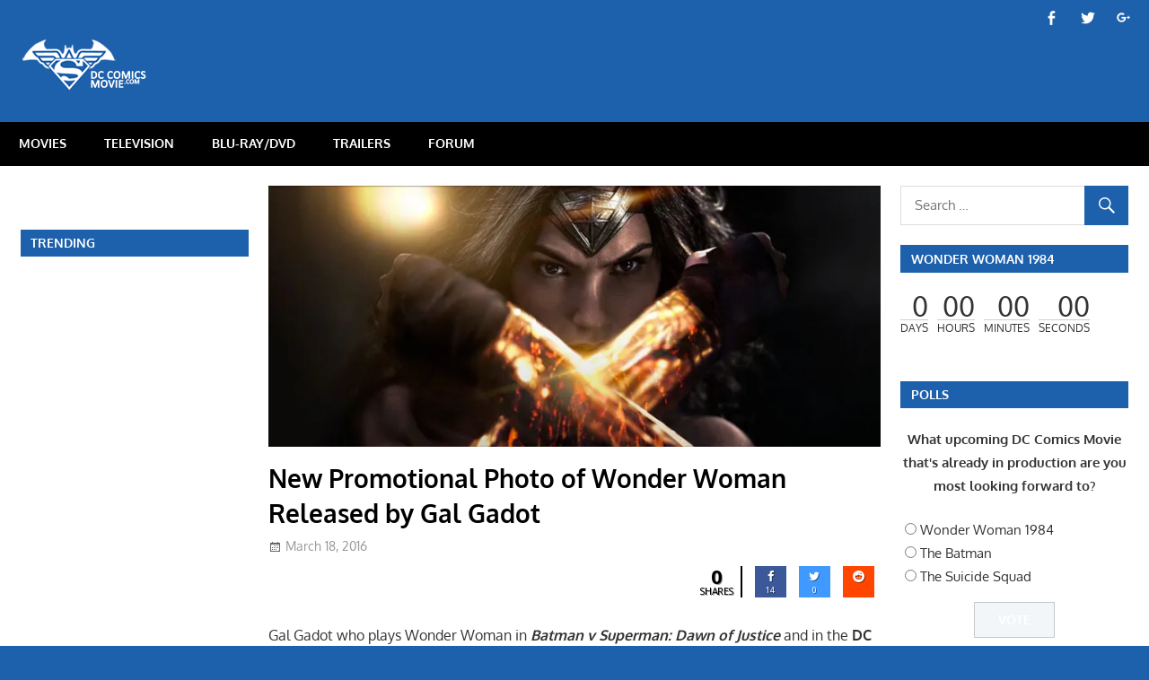

--- FILE ---
content_type: text/html; charset=UTF-8
request_url: http://dccomicsmovie.com/new-promotional-photo-of-wonder-woman-released-by-gal-gadot/
body_size: 15844
content:
<!DOCTYPE html>
<html lang="en-US">

<head>
<meta charset="UTF-8">
<meta name="viewport" content="width=device-width, initial-scale=1">
<link rel="profile" href="http://gmpg.org/xfn/11">
<link rel="pingback" href="http://dccomicsmovie.com/xmlrpc.php">

<title>New Promotional Photo of Wonder Woman Released by Gal Gadot &#8211; DC Comics Movie</title>
<meta name='robots' content='max-image-preview:large' />
<link rel='dns-prefetch' href='//platform-api.sharethis.com' />
<link rel='dns-prefetch' href='//fonts.googleapis.com' />
<link rel='dns-prefetch' href='//s.w.org' />
<link rel='dns-prefetch' href='//v0.wordpress.com' />
<link rel='dns-prefetch' href='//i0.wp.com' />
<link rel='dns-prefetch' href='//i1.wp.com' />
<link rel='dns-prefetch' href='//i2.wp.com' />
<link rel="alternate" type="application/rss+xml" title="DC Comics Movie &raquo; Feed" href="http://dccomicsmovie.com/feed/" />
<link rel="alternate" type="application/rss+xml" title="DC Comics Movie &raquo; Comments Feed" href="http://dccomicsmovie.com/comments/feed/" />
<link rel="alternate" type="application/rss+xml" title="DC Comics Movie &raquo; New Promotional Photo of Wonder Woman Released by Gal Gadot Comments Feed" href="http://dccomicsmovie.com/new-promotional-photo-of-wonder-woman-released-by-gal-gadot/feed/" />
		<script type="text/javascript">
			window._wpemojiSettings = {"baseUrl":"https:\/\/s.w.org\/images\/core\/emoji\/13.0.1\/72x72\/","ext":".png","svgUrl":"https:\/\/s.w.org\/images\/core\/emoji\/13.0.1\/svg\/","svgExt":".svg","source":{"concatemoji":"http:\/\/dccomicsmovie.com\/wp-includes\/js\/wp-emoji-release.min.js?ver=5.7.14"}};
			!function(e,a,t){var n,r,o,i=a.createElement("canvas"),p=i.getContext&&i.getContext("2d");function s(e,t){var a=String.fromCharCode;p.clearRect(0,0,i.width,i.height),p.fillText(a.apply(this,e),0,0);e=i.toDataURL();return p.clearRect(0,0,i.width,i.height),p.fillText(a.apply(this,t),0,0),e===i.toDataURL()}function c(e){var t=a.createElement("script");t.src=e,t.defer=t.type="text/javascript",a.getElementsByTagName("head")[0].appendChild(t)}for(o=Array("flag","emoji"),t.supports={everything:!0,everythingExceptFlag:!0},r=0;r<o.length;r++)t.supports[o[r]]=function(e){if(!p||!p.fillText)return!1;switch(p.textBaseline="top",p.font="600 32px Arial",e){case"flag":return s([127987,65039,8205,9895,65039],[127987,65039,8203,9895,65039])?!1:!s([55356,56826,55356,56819],[55356,56826,8203,55356,56819])&&!s([55356,57332,56128,56423,56128,56418,56128,56421,56128,56430,56128,56423,56128,56447],[55356,57332,8203,56128,56423,8203,56128,56418,8203,56128,56421,8203,56128,56430,8203,56128,56423,8203,56128,56447]);case"emoji":return!s([55357,56424,8205,55356,57212],[55357,56424,8203,55356,57212])}return!1}(o[r]),t.supports.everything=t.supports.everything&&t.supports[o[r]],"flag"!==o[r]&&(t.supports.everythingExceptFlag=t.supports.everythingExceptFlag&&t.supports[o[r]]);t.supports.everythingExceptFlag=t.supports.everythingExceptFlag&&!t.supports.flag,t.DOMReady=!1,t.readyCallback=function(){t.DOMReady=!0},t.supports.everything||(n=function(){t.readyCallback()},a.addEventListener?(a.addEventListener("DOMContentLoaded",n,!1),e.addEventListener("load",n,!1)):(e.attachEvent("onload",n),a.attachEvent("onreadystatechange",function(){"complete"===a.readyState&&t.readyCallback()})),(n=t.source||{}).concatemoji?c(n.concatemoji):n.wpemoji&&n.twemoji&&(c(n.twemoji),c(n.wpemoji)))}(window,document,window._wpemojiSettings);
		</script>
		<style type="text/css">
img.wp-smiley,
img.emoji {
	display: inline !important;
	border: none !important;
	box-shadow: none !important;
	height: 1em !important;
	width: 1em !important;
	margin: 0 .07em !important;
	vertical-align: -0.1em !important;
	background: none !important;
	padding: 0 !important;
}
</style>
	<link rel='stylesheet' id='gambit-custom-fonts-css'  href='http://dccomicsmovie.com/wp-content/themes/gambit/assets/css/custom-fonts.css?ver=20180413' type='text/css' media='all' />
<link rel='stylesheet' id='wp-block-library-css'  href='http://dccomicsmovie.com/wp-includes/css/dist/block-library/style.min.css?ver=5.7.14' type='text/css' media='all' />
<style id='wp-block-library-inline-css' type='text/css'>
.has-text-align-justify{text-align:justify;}
</style>
<link rel='stylesheet' id='themezee-magazine-blocks-css'  href='http://dccomicsmovie.com/wp-content/plugins/themezee-magazine-blocks/assets/css/themezee-magazine-blocks.css?ver=1.1.3' type='text/css' media='all' />
<link rel='stylesheet' id='af-fontawesome-css'  href='http://dccomicsmovie.com/wp-content/plugins/asgaros-forum/libs/fontawesome/css/all.min.css?ver=1.15.11' type='text/css' media='all' />
<link rel='stylesheet' id='af-fontawesome-compat-v4-css'  href='http://dccomicsmovie.com/wp-content/plugins/asgaros-forum/libs/fontawesome/css/v4-shims.min.css?ver=1.15.11' type='text/css' media='all' />
<link rel='stylesheet' id='af-widgets-css'  href='http://dccomicsmovie.com/wp-content/plugins/asgaros-forum/skin/widgets.css?ver=1.15.11' type='text/css' media='all' />
<link rel='stylesheet' id='contact-form-7-css'  href='http://dccomicsmovie.com/wp-content/plugins/contact-form-7/includes/css/styles.css?ver=5.4.1' type='text/css' media='all' />
<link rel='stylesheet' id='cresta-social-crestafont-css'  href='http://dccomicsmovie.com/wp-content/plugins/cresta-social-share-counter-pro/css/csscfont.min.css?ver=2.8.9' type='text/css' media='all' />
<link rel='stylesheet' id='cresta-social-wp-style-css'  href='http://dccomicsmovie.com/wp-content/plugins/cresta-social-share-counter-pro/css/cresta-wp-css.min.css?ver=2.8.9' type='text/css' media='all' />
<link rel='stylesheet' id='cresta-social-googlefonts-css'  href='//fonts.googleapis.com/css?family=Noto+Sans:400,700&#038;display=swap' type='text/css' media='all' />
<link rel='stylesheet' id='cresta-social-hover-css'  href='http://dccomicsmovie.com/wp-content/plugins/cresta-social-share-counter-pro/css/cresta-hover.min.css?ver=2.8.9' type='text/css' media='all' />
<link rel='stylesheet' id='searchandfilter-css'  href='http://dccomicsmovie.com/wp-content/plugins/search-filter/style.css?ver=1' type='text/css' media='all' />
<link rel='stylesheet' id='wp-polls-css'  href='http://dccomicsmovie.com/wp-content/plugins/wp-polls/polls-css.css?ver=2.75.6' type='text/css' media='all' />
<style id='wp-polls-inline-css' type='text/css'>
.wp-polls .pollbar {
	margin: 1px;
	font-size: 8px;
	line-height: 10px;
	height: 10px;
	background: #2465ac;
	border: 1px solid #333;
}

</style>
<link rel='stylesheet' id='wp-post-navigation-style-css'  href='http://dccomicsmovie.com/wp-content/plugins/wp-post-navigation/style.css?ver=5.7.14' type='text/css' media='all' />
<link rel='stylesheet' id='wpos-slick-style-css'  href='http://dccomicsmovie.com/wp-content/plugins/wp-trending-post-slider-and-widget/assets/css/slick.css?ver=1.5' type='text/css' media='all' />
<link rel='stylesheet' id='wtpsw-public-style-css'  href='http://dccomicsmovie.com/wp-content/plugins/wp-trending-post-slider-and-widget/assets/css/wtpsw-public.css?ver=1.5' type='text/css' media='all' />
<link rel='stylesheet' id='gambit-stylesheet-css'  href='http://dccomicsmovie.com/wp-content/themes/gambit/style.css?ver=1.6.4' type='text/css' media='all' />
<style id='gambit-stylesheet-inline-css' type='text/css'>
.site-title, .site-description, .type-post .entry-footer .entry-tags, .type-post .entry-footer .post-navigation { position: absolute; clip: rect(1px, 1px, 1px, 1px); width: 1px; height: 1px; overflow: hidden; }
</style>
<link rel='stylesheet' id='genericons-css'  href='http://dccomicsmovie.com/wp-content/plugins/jetpack/_inc/genericons/genericons/genericons.css?ver=3.1' type='text/css' media='all' />
<link rel='stylesheet' id='themezee-related-posts-css'  href='http://dccomicsmovie.com/wp-content/themes/gambit/assets/css/themezee-related-posts.css?ver=20160421' type='text/css' media='all' />
<link rel='stylesheet' id='gambit-slider-css'  href='http://dccomicsmovie.com/wp-content/themes/gambit/assets/css/flexslider.css?ver=20190910' type='text/css' media='all' />
<link rel='stylesheet' id='cwstyle-css'  href='http://dccomicsmovie.com/wp-content/plugins/cwidget-countdown/inc/cstyled.css?ver=5.7.14' type='text/css' media='all' />
<link rel='stylesheet' id='SC_styles-css'  href='http://dccomicsmovie.com/wp-content/plugins/social-media-followers-counter/css/style.css?ver=4.1.1' type='text/css' media='all' />
<link rel='stylesheet' id='gambit-pro-css'  href='http://dccomicsmovie.com/wp-content/plugins/gambit-pro/assets/css/gambit-pro.css?ver=1.5.1' type='text/css' media='all' />
<style id='gambit-pro-inline-css' type='text/css'>
/* Primary Navigation Color Setting */.header-bar-wrap,.top-navigation-menu ul {background: #1d60ab;}/* Primary Navigation Color Setting */.main-navigation-menu a:hover,.main-navigation-menu a:active,.main-navigation-menu li.current-menu-item > a {background: #1d60ab;}/* Secondary Navigation Color Setting */.primary-navigation-wrap,.main-navigation-toggle,.main-navigation-menu ul {background: #000000;}/* Content Primary Color Setting */a,a:link,a:visited,.site-title,.site-title a:link,.site-title a:visited,.has-primary-color {color: #1d60ab;}a:hover,a:focus,a:active,.site-title a:hover,.site-title a:active {    color: #252525;}button,input[type="button"],input[type="reset"],input[type="submit"],.more-link,.entry-tags .meta-tags a,.widget_tag_cloud .tagcloud a,.pagination .current,.infinite-scroll #infinite-handle span,.tzwb-social-icons .social-icons-menu li a,.post-slider-controls .zeeflex-direction-nav a,.scroll-to-top-button,.scroll-to-top-button:focus,.scroll-to-top-button:active {    color: #fff;background: #1d60ab;}button:hover,input[type="button"]:hover,input[type="reset"]:hover,input[type="submit"]:hover,button:focus,input[type="button"]:focus,input[type="reset"]:focus,input[type="submit"]:focus,button:active,input[type="button"]:active,input[type="reset"]:active,input[type="submit"]:active,.more-link:hover,.more-link:focus,.more-link:active,.entry-tags .meta-tags a:hover,.entry-tags .meta-tags a:focus,.entry-tags .meta-tags a:active,.widget_tag_cloud .tagcloud a:hover,.widget_tag_cloud .tagcloud a:focus,.widget_tag_cloud .tagcloud a:active,.infinite-scroll #infinite-handle span:hover,.infinite-scroll #infinite-handle span:active,.tzwb-social-icons .social-icons-menu li a:hover,.tzwb-social-icons .social-icons-menu li a:focus,.tzwb-social-icons .social-icons-menu li a:active {    background: #252525;}.has-primary-background-color {background-color: #1d60ab;}/* Content Secondary Color Setting */a:hover,a:focus,a:active,.site-title a:hover,.site-title a:active,.page-title,.entry-title,.entry-title a:link,.entry-title a:visited {color: #000000;}.entry-title a:hover,.entry-title a:active {    color: #1585b5;}button:hover,input[type="button"]:hover,input[type="reset"]:hover,input[type="submit"]:hover,button:focus,input[type="button"]:focus,input[type="reset"]:focus,input[type="submit"]:focus,button:active,input[type="button"]:active,input[type="reset"]:active,input[type="submit"]:active,.more-link:hover,.more-link:focus,.more-link:active,.entry-tags .meta-tags a:hover,.entry-tags .meta-tags a:focus,.entry-tags .meta-tags a:active,.widget_tag_cloud .tagcloud a:hover,.widget_tag_cloud .tagcloud a:focus,.widget_tag_cloud .tagcloud a:active,.pagination a:link,.pagination a:visited,.infinite-scroll #infinite-handle span:hover,.infinite-scroll #infinite-handle span:active,.tzwb-tabbed-content .tzwb-tabnavi li a,.tzwb-tabbed-content .tzwb-tabnavi li a:link,.tzwb-tabbed-content .tzwb-tabnavi li a:visited,.tzwb-social-icons .social-icons-menu li a:hover,.tzwb-social-icons .social-icons-menu li a:focus,.tzwb-social-icons .social-icons-menu li a:active,.post-slider-controls .zeeflex-direction-nav a:hover,.post-slider-controls .zeeflex-direction-nav a:active,.scroll-to-top-button:hover {background: #000000;}.pagination a:hover,.pagination a:active,.tzwb-tabbed-content .tzwb-tabnavi li a:hover,.tzwb-tabbed-content .tzwb-tabnavi li a:active,.tzwb-tabbed-content .tzwb-tabnavi li a.current-tab {    background: #1585b5;}/* Content Primary Hover Color Setting */.entry-title a:hover,.entry-title a:active {color: #1d60ab;}.pagination a:hover,.pagination a:active,.tzwb-tabbed-content .tzwb-tabnavi li a:hover,.tzwb-tabbed-content .tzwb-tabnavi li a:active,.tzwb-tabbed-content .tzwb-tabnavi li a.current-tab {background: #1d60ab;}/* Widget Title Color Setting */.widget-header,.page-header {background: #1d60ab;}/* Footer Color Setting */.site-footer-wrap,.footer-navigation-wrap,.footer-widgets-background {background: #000000;}@media only screen and (min-width: 60em) {    .header-main {padding-top: 0em;padding-bottom: 0em;    }}
</style>
<link rel='stylesheet' id='wp_review-style-css'  href='http://dccomicsmovie.com/wp-content/plugins/wp-review/public/css/wp-review.css?ver=5.3.5' type='text/css' media='all' />
<link rel='stylesheet' id='jetpack_css-css'  href='http://dccomicsmovie.com/wp-content/plugins/jetpack/css/jetpack.css?ver=9.7.1' type='text/css' media='all' />
<script type='text/javascript' src='http://dccomicsmovie.com/wp-includes/js/jquery/jquery.min.js?ver=3.5.1' id='jquery-core-js'></script>
<script type='text/javascript' src='http://dccomicsmovie.com/wp-includes/js/jquery/jquery-migrate.min.js?ver=3.3.2' id='jquery-migrate-js'></script>
<script type='text/javascript' id='jetpack_related-posts-js-extra'>
/* <![CDATA[ */
var related_posts_js_options = {"post_heading":"h4"};
/* ]]> */
</script>
<script type='text/javascript' src='http://dccomicsmovie.com/wp-content/plugins/jetpack/_inc/build/related-posts/related-posts.min.js?ver=20210219' id='jetpack_related-posts-js'></script>
<script type='text/javascript' src='http://dccomicsmovie.com/wp-content/plugins/sticky-menu-or-anything-on-scroll/assets/js/jq-sticky-anything.js?ver=2.1.1' id='stickyAnythingLib-js'></script>
<!--[if lt IE 9]>
<script type='text/javascript' src='http://dccomicsmovie.com/wp-content/themes/gambit/assets/js/html5shiv.min.js?ver=3.7.3' id='html5shiv-js'></script>
<![endif]-->
<script type='text/javascript' id='gambit-jquery-navigation-js-extra'>
/* <![CDATA[ */
var gambit_menu_title = "Menu";
/* ]]> */
</script>
<script type='text/javascript' src='http://dccomicsmovie.com/wp-content/themes/gambit/assets/js/navigation.js?ver=20160719' id='gambit-jquery-navigation-js'></script>
<script type='text/javascript' src='http://dccomicsmovie.com/wp-content/themes/gambit/assets/js/jquery.flexslider-min.js?ver=2.6.0' id='jquery-flexslider-js'></script>
<script type='text/javascript' id='gambit-slider-js-extra'>
/* <![CDATA[ */
var gambit_slider_params = {"animation":"fade","speed":"7000"};
/* ]]> */
</script>
<script type='text/javascript' src='http://dccomicsmovie.com/wp-content/themes/gambit/assets/js/slider.js?ver=20190910' id='gambit-slider-js'></script>
<script type='text/javascript' src='http://dccomicsmovie.com/wp-content/plugins/cwidget-countdown/inc/countdown.js?ver=5.7.14' id='cwidgetcountdownjs-js'></script>
<script type='text/javascript' src='//platform-api.sharethis.com/js/sharethis.js#product=ga&#038;property=5ef6aa9c2e23bf0012362e12' id='googleanalytics-platform-sharethis-js'></script>
<link rel="https://api.w.org/" href="http://dccomicsmovie.com/wp-json/" /><link rel="alternate" type="application/json" href="http://dccomicsmovie.com/wp-json/wp/v2/posts/19216" /><link rel="EditURI" type="application/rsd+xml" title="RSD" href="http://dccomicsmovie.com/xmlrpc.php?rsd" />
<link rel="wlwmanifest" type="application/wlwmanifest+xml" href="http://dccomicsmovie.com/wp-includes/wlwmanifest.xml" /> 
<meta name="generator" content="WordPress 5.7.14" />
<link rel="canonical" href="http://dccomicsmovie.com/new-promotional-photo-of-wonder-woman-released-by-gal-gadot/" />
<link rel='shortlink' href='http://dccomicsmovie.com/?p=19216' />
<link rel="alternate" type="application/json+oembed" href="http://dccomicsmovie.com/wp-json/oembed/1.0/embed?url=http%3A%2F%2Fdccomicsmovie.com%2Fnew-promotional-photo-of-wonder-woman-released-by-gal-gadot%2F" />
<link rel="alternate" type="text/xml+oembed" href="http://dccomicsmovie.com/wp-json/oembed/1.0/embed?url=http%3A%2F%2Fdccomicsmovie.com%2Fnew-promotional-photo-of-wonder-woman-released-by-gal-gadot%2F&#038;format=xml" />
<style id='cresta-social-share-counter-pro-inline-css'>.cresta-share-icon .sbutton, .cresta-share-icon .sbutton-total {text-shadow: 1px 1px 0px rgba(0, 0, 0, .4);}.cresta-share-icon .sbutton, .cresta-share-icon .sbutton-total {font-family: 'Noto Sans', sans-serif;}#crestashareiconincontent {float: right;}
		.cresta-share-icon .cresta-the-count-content, #crestashareiconincontent .sbutton a[data-name]:hover:before {color:#ffffff!important;} 
		.cresta-share-icon .cresta-the-total-count, .cresta-share-icon .cresta-the-total-text {color:#000000!important;} 
		#crestashareiconincontent .sbutton-total {border-right: 2px solid #000000!important;} 
		</style><script async src="//pagead2.googlesyndication.com/pagead/js/adsbygoogle.js"></script>
<script>
     (adsbygoogle = window.adsbygoogle || []).push({
          google_ad_client: "ca-pub-3019038057627193",
          enable_page_level_ads: true
     });
</script>
<!-- StarBox - the Author Box for Humans 3.4.2, visit: http://wordpress.org/plugins/starbox/ -->
<meta property="article:author" content="https://www.facebook.com/dccomicsmovie" />
<!-- /StarBox - the Author Box for Humans -->

<link rel='stylesheet' id='ABHfrontend.min.css-css'  href='http://dccomicsmovie.com/wp-content/plugins/starbox//themes/business/css/frontend.min.css?ver=3.4.2' type='text/css' media='all' />
<script type='text/javascript' src='http://dccomicsmovie.com/wp-content/plugins/starbox//themes/business/js/frontend.min.js?ver=3.4.2' id='ABHfrontend.min.js-js'></script>
<link rel='stylesheet' id='ABHhidedefault.min.css-css'  href='http://dccomicsmovie.com/wp-content/plugins/starbox//themes/admin/css/hidedefault.min.css?ver=3.4.2' type='text/css' media='all' />
<style type="text/css">
					.wp-post-navigation a{
					text-decoration: none;
font:bold 16px sans-serif, arial;
color: #666;
					}
				 </style><style type='text/css'>img#wpstats{display:none}</style>
		<link rel='stylesheet' id='daves-wordpress-live-search-css'  href='http://dccomicsmovie.com/wp-content/plugins/daves-wordpress-live-search/css/daves-wordpress-live-search_custom.css?ver=5.7.14' type='text/css' media='all' />
<style type="text/css">            ul.dwls_search_results {
              width: 300px;
            }
            ul.dwls_search_results li {
              color: ;
              background-color: #ffffff;
            }
            .search_footer {
              background-color: #eeeeee;
            }
            .search_footer a,
            .search_footer a:visited {
              color: #1e73be;
            }
            ul.dwls_search_results li a, ul.dwls_search_results li a:visited {
              color: ;
            }
            ul.dwls_search_results li:hover
            {
              background-color: #eeeeee;
            }
            ul.dwls_search_results li {
              border-bottom: 1px solid #ffffff;
            }</style><script>
(function() {
	(function (i, s, o, g, r, a, m) {
		i['GoogleAnalyticsObject'] = r;
		i[r] = i[r] || function () {
				(i[r].q = i[r].q || []).push(arguments)
			}, i[r].l = 1 * new Date();
		a = s.createElement(o),
			m = s.getElementsByTagName(o)[0];
		a.async = 1;
		a.src = g;
		m.parentNode.insertBefore(a, m)
	})(window, document, 'script', 'https://google-analytics.com/analytics.js', 'ga');

	ga('create', 'UA-56969574-1', 'auto');
			ga('send', 'pageview');
	})();
</script>
<style type="text/css" id="custom-background-css">
body.custom-background { background-color: #1d60ab; }
</style>
				<style type="text/css">
				/* If html does not have either class, do not show lazy loaded images. */
				html:not( .jetpack-lazy-images-js-enabled ):not( .js ) .jetpack-lazy-image {
					display: none;
				}
			</style>
			<script>
				document.documentElement.classList.add(
					'jetpack-lazy-images-js-enabled'
				);
			</script>
		<link rel="icon" href="https://i0.wp.com/dccomicsmovie.com/wp-content/uploads/2014/11/dccomicsmovielogofav.png?fit=32%2C32" sizes="32x32" />
<link rel="icon" href="https://i0.wp.com/dccomicsmovie.com/wp-content/uploads/2014/11/dccomicsmovielogofav.png?fit=192%2C192" sizes="192x192" />
<link rel="apple-touch-icon" href="https://i0.wp.com/dccomicsmovie.com/wp-content/uploads/2014/11/dccomicsmovielogofav.png?fit=180%2C180" />
<meta name="msapplication-TileImage" content="https://i0.wp.com/dccomicsmovie.com/wp-content/uploads/2014/11/dccomicsmovielogofav.png?fit=260%2C260" />
<!-- ## NXS/OG ## --><!-- ## NXSOGTAGS ## --><!-- ## NXS/OG ## -->
</head>

<body class="post-template-default single single-post postid-19216 single-format-standard custom-background wp-custom-logo wp-embed-responsive wide-layout content-center author-hidden categories-hidden">

	<div id="page" class="hfeed site">

		<a class="skip-link screen-reader-text" href="#content">Skip to content</a>

		<div id="header-top" class="header-bar-wrap"><div id="header-bar" class="header-bar container clearfix"><div id="header-social-icons" class="header-social-icons social-icons-navigation clearfix"><ul id="menu-social-media" class="social-icons-menu"><li id="menu-item-6090" class="menu-item menu-item-type-custom menu-item-object-custom menu-item-6090"><a href="https://www.facebook.com/dccomicsmovie"><span class="screen-reader-text">Menu Item</span></a></li>
<li id="menu-item-9460" class="menu-item menu-item-type-custom menu-item-object-custom menu-item-9460"><a href="https://twitter.com/DCComicsMovie"><span class="screen-reader-text">Menu Item</span></a></li>
<li id="menu-item-9467" class="menu-item menu-item-type-custom menu-item-object-custom menu-item-9467"><a href="https://plus.google.com/+Dccomicsmovie/"><span class="screen-reader-text">Menu Item</span></a></li>
</ul></div></div></div>
		<header id="masthead" class="site-header clearfix" role="banner">

			<div class="header-main container clearfix">

				<div id="logo" class="site-branding clearfix">

					<a href="http://dccomicsmovie.com/" class="custom-logo-link" rel="home"><img width="150" height="58" src="https://i2.wp.com/dccomicsmovie.com/wp-content/uploads/2016/05/dccomicsmovielogo_new_home.png?fit=150%2C58" class="custom-logo jetpack-lazy-image" alt="DC Comics Movie" data-attachment-id="20616" data-permalink="http://dccomicsmovie.com/dccomicsmovielogo_new_home/" data-orig-file="https://i2.wp.com/dccomicsmovie.com/wp-content/uploads/2016/05/dccomicsmovielogo_new_home.png?fit=150%2C58" data-orig-size="150,58" data-comments-opened="1" data-image-meta="{&quot;aperture&quot;:&quot;0&quot;,&quot;credit&quot;:&quot;&quot;,&quot;camera&quot;:&quot;&quot;,&quot;caption&quot;:&quot;&quot;,&quot;created_timestamp&quot;:&quot;0&quot;,&quot;copyright&quot;:&quot;&quot;,&quot;focal_length&quot;:&quot;0&quot;,&quot;iso&quot;:&quot;0&quot;,&quot;shutter_speed&quot;:&quot;0&quot;,&quot;title&quot;:&quot;&quot;,&quot;orientation&quot;:&quot;0&quot;}" data-image-title="dccomicsmovielogo_new_home" data-image-description="" data-medium-file="https://i2.wp.com/dccomicsmovie.com/wp-content/uploads/2016/05/dccomicsmovielogo_new_home.png?fit=150%2C58" data-large-file="https://i2.wp.com/dccomicsmovie.com/wp-content/uploads/2016/05/dccomicsmovielogo_new_home.png?fit=150%2C58" data-lazy-src="https://i2.wp.com/dccomicsmovie.com/wp-content/uploads/2016/05/dccomicsmovielogo_new_home.png?fit=150%2C58&amp;is-pending-load=1" srcset="[data-uri]" /></a>					
			<p class="site-title"><a href="http://dccomicsmovie.com/" rel="home">DC Comics Movie</a></p>

							
				</div><!-- .site-branding -->

				<div class="header-widgets clearfix">

					<center><script async src="https://pagead2.googlesyndication.com/pagead/js/adsbygoogle.js"></script>
<!-- DC Comics Movie 728 x 90 -->
<ins class="adsbygoogle"
     style="display:inline-block;width:728px;height:90px"
     data-ad-client="ca-pub-3019038057627193"
     data-ad-slot="0292562965"></ins>
<script>
     (adsbygoogle = window.adsbygoogle || []).push({});
</script></center>

				</div><!-- .header-widgets -->


			</div><!-- .header-main -->

		</header><!-- #masthead -->

		<div id="main-navigation-wrap" class="primary-navigation-wrap">

			<nav id="main-navigation" class="primary-navigation container navigation clearfix" role="navigation">
				<ul id="menu-menu-1" class="main-navigation-menu"><li id="menu-item-21" class="menu-item menu-item-type-taxonomy menu-item-object-category current-post-ancestor current-menu-parent current-post-parent menu-item-21"><a href="http://dccomicsmovie.com/category/movies/">MOVIES</a></li>
<li id="menu-item-26" class="menu-item menu-item-type-taxonomy menu-item-object-category menu-item-26"><a href="http://dccomicsmovie.com/category/television/">TELEVISION</a></li>
<li id="menu-item-12" class="menu-item menu-item-type-taxonomy menu-item-object-category menu-item-12"><a href="http://dccomicsmovie.com/category/blu-raydvd/">BLU-RAY/DVD</a></li>
<li id="menu-item-222" class="menu-item menu-item-type-taxonomy menu-item-object-category menu-item-222"><a href="http://dccomicsmovie.com/category/trailers/">TRAILERS</a></li>
<li id="menu-item-32544" class="menu-item menu-item-type-custom menu-item-object-custom menu-item-32544"><a href="http://dccomicsmovie.com/forum">Forum</a></li>
</ul>			</nav><!-- #main-navigation -->

		</div>

		<div id="content-wrap" class="site-content-wrap clearfix">

			
			         

			<div id="content" class="site-content container clearfix">
            

	<section id="primary" class="content-area">
		<main id="main" class="site-main" role="main">
				
		
<article id="post-19216" class="post-19216 post type-post status-publish format-standard has-post-thumbnail hentry category-batman-v-superman-dawn-of-justice category-movies category-news category-wonder-woman tag-batman-v-superman tag-batman-v-superman-dawn-of-justice tag-batman-vs-superman tag-gal-gadot tag-news-2 tag-wonder-woman-2">

	<img width="750" height="320" src="https://i1.wp.com/dccomicsmovie.com/wp-content/uploads/2016/03/Wonder_Woman-1.jpg?resize=750%2C320" class="attachment-post-thumbnail size-post-thumbnail wp-post-image jetpack-lazy-image" alt="" loading="lazy" data-attachment-id="19217" data-permalink="http://dccomicsmovie.com/new-promotional-photo-of-wonder-woman-released-by-gal-gadot/wonder_woman-9/" data-orig-file="https://i1.wp.com/dccomicsmovie.com/wp-content/uploads/2016/03/Wonder_Woman-1.jpg?fit=880%2C320" data-orig-size="880,320" data-comments-opened="1" data-image-meta="{&quot;aperture&quot;:&quot;0&quot;,&quot;credit&quot;:&quot;&quot;,&quot;camera&quot;:&quot;&quot;,&quot;caption&quot;:&quot;&quot;,&quot;created_timestamp&quot;:&quot;0&quot;,&quot;copyright&quot;:&quot;&quot;,&quot;focal_length&quot;:&quot;0&quot;,&quot;iso&quot;:&quot;0&quot;,&quot;shutter_speed&quot;:&quot;0&quot;,&quot;title&quot;:&quot;&quot;,&quot;orientation&quot;:&quot;1&quot;}" data-image-title="Wonder_Woman" data-image-description="" data-medium-file="https://i1.wp.com/dccomicsmovie.com/wp-content/uploads/2016/03/Wonder_Woman-1.jpg?fit=300%2C109" data-large-file="https://i1.wp.com/dccomicsmovie.com/wp-content/uploads/2016/03/Wonder_Woman-1.jpg?fit=750%2C273" data-lazy-srcset="https://i1.wp.com/dccomicsmovie.com/wp-content/uploads/2016/03/Wonder_Woman-1.jpg?zoom=2&amp;resize=750%2C320 1500w, https://i1.wp.com/dccomicsmovie.com/wp-content/uploads/2016/03/Wonder_Woman-1.jpg?zoom=3&amp;resize=750%2C320 2250w" data-lazy-sizes="(max-width: 750px) 100vw, 750px" data-lazy-src="https://i1.wp.com/dccomicsmovie.com/wp-content/uploads/2016/03/Wonder_Woman-1.jpg?resize=750%2C320&amp;is-pending-load=1" srcset="[data-uri]" />
	<header class="entry-header">

		<h1 class="entry-title">New Promotional Photo of Wonder Woman Released by Gal Gadot</h1>
		<div class="entry-meta"><span class="meta-date"><a href="http://dccomicsmovie.com/new-promotional-photo-of-wonder-woman-released-by-gal-gadot/" title="5:42 PM" rel="bookmark"><time class="entry-date published updated" datetime="2016-03-18T17:42:19-04:00">March 18, 2016</time></a></span><span class="meta-author"> <span class="author vcard"><a class="url fn n" href="http://dccomicsmovie.com/author/Arelis/" title="View all posts by Arelis" rel="author">Arelis</a></span></span><span class="meta-category"> <a href="http://dccomicsmovie.com/category/batman-v-superman-dawn-of-justice/" rel="category tag">Batman v Superman: Dawn of Justice</a>, <a href="http://dccomicsmovie.com/category/movies/" rel="category tag">Movies</a>, <a href="http://dccomicsmovie.com/category/news/" rel="category tag">News</a>, <a href="http://dccomicsmovie.com/category/wonder-woman/" rel="category tag">Wonder Woman</a></span></div>
	</header><!-- .entry-header -->

	<div class="entry-content clearfix">

		<!--www.crestaproject.com Cresta Social Share Counter Content Start--><div id="crestashareiconincontent" class="cresta-share-icon sameColors mini seventeenth_style"><div class="sbutton-total" id="total-shares-content"><span class="cresta-the-total-count" id="total-count-content"><i class="cs c-icon-cresta-spinner animate-spin"></i></span><span class="cresta-the-total-text">Shares</span></div><div class="sbutton  facebook-cresta-share cresta-grow" id="facebook-cresta-c"><a rel="nofollow" href="https://www.facebook.com/sharer.php?u=http%3A%2F%2Fdccomicsmovie.com%2Fnew-promotional-photo-of-wonder-woman-released-by-gal-gadot%2F&amp;t=New+Promotional+Photo+of+Wonder+Woman+Released+by+Gal+Gadot" data-name="Share to Facebook" onclick="window.open(this.href,'targetWindow','toolbars=0,location=0,status=0,menubar=0,scrollbars=1,resizable=1,width=640,height=320,left=200,top=200');return false;"><i class="cs c-icon-cresta-facebook"></i></a></div><div class="sbutton  twitter-cresta-share noCount withCountTwo noCountThree cresta-grow" id="twitter-cresta-c"><a rel="nofollow" href="https://twitter.com/intent/tweet?text=New+Promotional+Photo+of+Wonder+Woman+Released+by+Gal+Gadot&amp;url=http%3A%2F%2Fdccomicsmovie.com%2Fnew-promotional-photo-of-wonder-woman-released-by-gal-gadot%2F&amp;via=dccomicsmovie" data-name="Share to Twitter" onclick="window.open(this.href,'targetWindow','toolbars=0,location=0,status=0,menubar=0,scrollbars=1,resizable=1,width=640,height=320,left=200,top=200');return false;"><i class="cs c-icon-cresta-twitter"></i></a></div><div class="sbutton  reddit-cresta-share cresta-grow" id="reddit-cresta-c"><a rel="nofollow" href="https://www.reddit.com/submit?url=http%3A%2F%2Fdccomicsmovie.com%2Fnew-promotional-photo-of-wonder-woman-released-by-gal-gadot%2F&amp;title=New+Promotional+Photo+of+Wonder+Woman+Released+by+Gal+Gadot" data-name="Share to Reddit" onclick="window.open(this.href,'targetWindow','toolbars=0,location=0,status=0,menubar=0,scrollbars=1,resizable=1,width=640,height=320,left=200,top=200');return false;"><i class="cs c-icon-cresta-reddit"></i></a></div><div style="clear: both;"></div></div><div style="clear: both;"></div><!--www.crestaproject.com Cresta Social Share Counter Content End--><p>Gal Gadot who plays Wonder Woman in <em><strong>Batman v Superman: Dawn of Justice</strong></em> and in the <strong>DC Extended Universe</strong>, shared a new promotional photo of her character in the film through her Twitter account, with the following statement: <em>&#8220;It’s almost here!! One more week!! Can’t wait to finally share this with you all!!&#8221;</em><span id="more-19216"></span></p>
<blockquote class="twitter-tweet" data-lang="en">
<p dir="ltr" lang="en">It’s almost here!! One more week!! Can’t wait to finally share this with you all!! <a href="https://twitter.com/hashtag/WonderWoman?src=hash">#WonderWoman</a> <a href="https://twitter.com/hashtag/WhoWillWin?src=hash">#WhoWillWin</a> <a href="https://twitter.com/hashtag/BVS?src=hash">#BVS</a> <a href="https://t.co/NsJMqconUe">pic.twitter.com/NsJMqconUe</a></p>
<p>— Gal Gadot (@GalGadot) <a href="https://twitter.com/GalGadot/status/710877601963716609">March 18, 2016</a></p></blockquote>
<p><script src="//platform.twitter.com/widgets.js" async="" charset="utf-8"></script></p>

                         <div class="abh_box abh_box_down abh_box_business"><ul class="abh_tabs"> <li class="abh_about abh_active"><a href="#abh_about">Author</a></li> <li class="abh_posts"><a href="#abh_posts">Recent Posts</a></li></ul><div class="abh_tab_content"><section class="vcard author abh_about_tab abh_tab" itemscope itemprop="author" itemtype="http://schema.org/Person" style="display:block"><div class="abh_image" itemscope itemtype="http://schema.org/ImageObject"><a href = "http://www.dccomicsmovie.com" class="url" target = "_blank" title = "Arelis" rel="nofollow" > <img src="https://i2.wp.com/dccomicsmovie.com/wp-content/uploads/gravatar/icon.jpg?w=250" class="photo jetpack-lazy-image" alt="Arelis" data-recalc-dims="1" data-lazy-src="https://i2.wp.com/dccomicsmovie.com/wp-content/uploads/gravatar/icon.jpg?w=250&amp;is-pending-load=1" srcset="[data-uri]"><noscript><img src="https://i2.wp.com/dccomicsmovie.com/wp-content/uploads/gravatar/icon.jpg?w=250" class="photo" alt="Arelis" data-recalc-dims="1" /></noscript></a > </div><div class="abh_social"> <div style="clear: both; font-size:12px; font-weight:normal; width: 85px; margin: 0 0 2px auto; line-height: 20px;">Follow</div><a itemprop="sameAs" href="https://www.facebook.com/dccomicsmovie" title="Facebook" class="abh_facebook" target="_blank" rel="nofollow"></a><a itemprop="sameAs" href="https://twitter.com/DCComicsMovie" title="Twitter" class="abh_twitter" target="_blank" rel="nofollow"></a></div><div class="abh_text"><div class="abh_name fn name" itemprop="name" ><a href="http://www.dccomicsmovie.com" class="url" target="_blank" rel="nofollow">Arelis</a></div><div class="abh_job" style="font-size:16px !important;"><span class="title" style="font-size:16px !important;">Founder </span> at <span class="org" style="font-size:16px !important;"><a href="http://www.dccomicsmovie.com" target="_blank">DCComicsMovie.com</a></span></div><div class="description note abh_description" itemprop="description" style="font-size:16px !important;"></div></div> </section><section class="abh_posts_tab abh_tab" ><div class="abh_image"><a href="http://www.dccomicsmovie.com" class="url" target="_blank" title="Arelis" rel="nofollow"><img src="https://i2.wp.com/dccomicsmovie.com/wp-content/uploads/gravatar/icon.jpg?w=250" class="photo jetpack-lazy-image" alt="Arelis" data-recalc-dims="1" data-lazy-src="https://i2.wp.com/dccomicsmovie.com/wp-content/uploads/gravatar/icon.jpg?w=250&amp;is-pending-load=1" srcset="[data-uri]"><noscript><img src="https://i2.wp.com/dccomicsmovie.com/wp-content/uploads/gravatar/icon.jpg?w=250" class="photo" alt="Arelis" data-recalc-dims="1" /></noscript></a></div><div class="abh_social"> <div style="clear: both; font-size:12px; font-weight:normal; width: 85px; margin: 0 0 2px auto; line-height: 20px;">Follow</div><ahref="https://www.facebook.com/dccomicsmovie" title="Facebook" class="abh_facebook" target="_blank" rel="nofollow"></a><ahref="https://twitter.com/DCComicsMovie" title="Twitter" class="abh_twitter" target="_blank" rel="nofollow"></a></div><div class="abh_text"><div class="abh_name" >Latest posts by Arelis <span class="abh_allposts">(<a href="http://dccomicsmovie.com/author/Arelis/">see all</a>)</span></div><div class="abh_description note" ><ul>				<li style="font-size:16px !important;" >					<a href="http://dccomicsmovie.com/first-sneak-peek-to-zack-snyders-justice-league-released/">First Sneak Peek To Zack Snyder’s Justice League Released</a><span> - June 22, 2020</span>				</li>				<li style="font-size:16px !important;" >					<a href="http://dccomicsmovie.com/warner-bros-to-host-the-first-dc-fandome-on-august-22nd/">Warner Bros. To Host The First DC FanDome on August 22nd</a><span> - June 16, 2020</span>				</li>				<li style="font-size:16px !important;" >					<a href="http://dccomicsmovie.com/pete-davidson-talks-very-little-on-his-character-in-the-suicide-squad/">Pete Davidson Talks Very Little On His Character In The Suicide Squad</a><span> - June 15, 2020</span>				</li></ul></div></div> </section></div> </div><div class="wp-post-navigation">
									   <div class="wp-post-navigation-pre">
									   <a href="http://dccomicsmovie.com/henry-cavill-talks-batman-v-superman-on-jimmy-kimmel-live/">Henry Cavill Talks Batman v Superman on Jimmy Kimmel Live</a>
									   </div>
									   <div class="wp-post-navigation-next">
									   <a href="http://dccomicsmovie.com/fox-5-entertainment-interviews-the-cast-of-batman-v-superman-dawn-of-justice/">Fox 5 Entertainment Interviews the Cast of Batman v Superman: Dawn of Justice</a>
									   </div>
									</div>
<div id='jp-relatedposts' class='jp-relatedposts' >
	<h3 class="jp-relatedposts-headline"><em>Related</em></h3>
</div>
		
	</div><!-- .entry-content -->

	<footer class="entry-footer">

		
			<div class="entry-tags clearfix">
				<span class="meta-tags">
					<a href="http://dccomicsmovie.com/tag/batman-v-superman/" rel="tag">Batman V Superman</a><a href="http://dccomicsmovie.com/tag/batman-v-superman-dawn-of-justice/" rel="tag">Batman V Superman Dawn of Justice</a><a href="http://dccomicsmovie.com/tag/batman-vs-superman/" rel="tag">Batman Vs Superman</a><a href="http://dccomicsmovie.com/tag/gal-gadot/" rel="tag">Gal Gadot</a><a href="http://dccomicsmovie.com/tag/news-2/" rel="tag">news</a><a href="http://dccomicsmovie.com/tag/wonder-woman-2/" rel="tag">Wonder Woman</a>				</span>
			</div><!-- .entry-tags -->

				
	</footer><!-- .entry-footer -->

</article>

<div id="disqus_thread"></div>
		
		</main><!-- #main -->
	</section><!-- #primary -->
	
		<section id="secondary" class="main-sidebar widget-area clearfix" role="complementary">

		<aside id="fbw_id-2" class="widget widget_fbw_id clearfix"><div class="fb_loader" style="text-align: center !important;"><img src="http://dccomicsmovie.com/wp-content/plugins/facebook-pagelike-widget/loader.gif" alt="Facebook Pagelike Widget" /></div><div id="fb-root"></div>
        <div class="fb-page" data-href="https://www.facebook.com/dccomicsmovie " data-width="250" data-height="500" data-small-header="false" data-adapt-container-width="false" data-hide-cover="false" data-show-facepile="true" data-show-posts="false" style="" hide_cta="false" data-tabs=""></div></aside>        <!-- A WordPress plugin developed by Milap Patel -->
    <aside id="wtpsw-post-list-widget-2" class="widget wtpsw_post_list_widget clearfix"><div class="widget-header"><h3 class="widget-title">Trending</h3></div></aside><aside id="text-21" class="widget widget_text clearfix">			<div class="textwidget"><center><script async src="https://pagead2.googlesyndication.com/pagead/js/adsbygoogle.js"></script>
<!-- 160x600, created 1/1/09 -->
<ins class="adsbygoogle"
     style="display:inline-block;width:160px;height:600px"
     data-ad-client="ca-pub-3019038057627193"
     data-ad-slot="8624811097"></ins>
<script>
     (adsbygoogle = window.adsbygoogle || []).push({});
</script></center></div>
		</aside>
	</section><!-- #secondary -->
	<section id="secondary" class="small-sidebar widget-area clearfix" role="complementary">

		<aside id="search-17" class="widget widget_search clearfix">
<form role="search" method="get" class="search-form" action="http://dccomicsmovie.com/">
	<label>
		<span class="screen-reader-text">Search for:</span>
		<input type="search" class="search-field"
			placeholder="Search &hellip;"
			value="" name="s"
			title="Search for:" />
	</label>
	<button type="submit" class="search-submit">
		<span class="genericon-search"></span>
		<span class="screen-reader-text">Search</span>
	</button>
</form>
</aside><aside id="cwidget_countdown-5" class="widget widget_cwidget_countdown clearfix"><div class="widget-text cwidget_plugin_box"><div class="widget-header"><h3 class="widget-title">Wonder Woman 1984</h3></div><div class="countdown-styled"></div>				<script type="text/javascript">
		jQuery(document).ready(function($) {
			var newYear = new Date();
			newYear = new Date(2020,10-1,2,23,00);
			$('.countdown-styled').countdown({until: newYear,format: 'dHMS',layout: '<div>{dn}<span>{dl}</span></div><div>{hnn}<span>{hl}</span></div><div>{mnn}<span>{ml}</span></div><div>{snn}<span>{sl}</span></div>'});
		  });
		</script>

		</div></aside><aside id="polls-widget-11" class="widget widget_polls-widget clearfix"><div class="widget-header"><h3 class="widget-title">Polls</h3></div><div id="polls-16" class="wp-polls">
	<form id="polls_form_16" class="wp-polls-form" action="/index.php" method="post">
		<p style="display: none;"><input type="hidden" id="poll_16_nonce" name="wp-polls-nonce" value="25916dc582" /></p>
		<p style="display: none;"><input type="hidden" name="poll_id" value="16" /></p>
		<p style="text-align: center;"><strong>What upcoming DC Comics Movie that's already in production are you most looking forward to?</strong></p><div id="polls-16-ans" class="wp-polls-ans"><ul class="wp-polls-ul">
		<li><input type="radio" id="poll-answer-82" name="poll_16" value="82" /> <label for="poll-answer-82">Wonder Woman 1984</label></li>
		<li><input type="radio" id="poll-answer-83" name="poll_16" value="83" /> <label for="poll-answer-83">The Batman</label></li>
		<li><input type="radio" id="poll-answer-84" name="poll_16" value="84" /> <label for="poll-answer-84">The Suicide Squad</label></li>
		</ul><p style="text-align: center;"><input type="button" name="vote" value="   Vote   " class="Buttons" onclick="poll_vote(16);" /></p><p style="text-align: center;"><a href="#ViewPollResults" onclick="poll_result(16); return false;" title="View Results Of This Poll">View Results</a></p></div>
	</form>
</div>
<div id="polls-16-loading" class="wp-polls-loading"><img src="http://dccomicsmovie.com/wp-content/plugins/wp-polls/images/loading.gif" width="16" height="16" alt="Loading ..." title="Loading ..." class="wp-polls-image" />&nbsp;Loading ...</div>
</aside><aside id="text-35" class="widget widget_text clearfix"><div class="widget-header"><h3 class="widget-title">Upcoming</h3></div>			<div class="textwidget"><table>
<tbody>
<tr>
<td align="center">October 2, 2020</td>
<td align="center"><a href="http://dccomicsmovie.com/category/wonder-woman-2/">Wonder Woman 1984</a></td>
</tr>
<tr>
<td align="center">October 1, 2021</td>
<td align="center"><a href="http://dccomicsmovie.com/category/the-batman/">The Batman</a></td>
</tr>
<tr>
<td align="center">August 6, 2021</td>
<td align="center"><a href="http://dccomicsmovie.com/category/suicide-squad-2/">The Suicide Squad </a></td>
</tr>
<tr>
<td align="center">December 22, 2021</td>
<td align="center"><a href="http://dccomicsmovie.com/category/black-adam/">Black Adam</a></td>
</tr>
<tr>
<td align="center">June 3, 2022</td>
<td align="center"><a href="http://dccomicsmovie.com/category/the-flash-movie/">The Flash</a></td>
</tr>
<tr>
<td align="center">November 4, 2022</td>
<td align="center"><a href="http://dccomicsmovie.com/category/shazam-2/">Shazam! 2</a></td>
</tr>
<tr>
<td align="center">December 22, 2022</td>
<td align="center"><a href="http://dccomicsmovie.com/category/aquaman-2/">Aquaman 2</a></td>
</tr>
</tbody>
</table>
</div>
		</aside>
	</section><!-- #secondary -->
	

		</div><!-- #content -->

	</div><!-- #content-wrap -->

	
			<div id="footer-widgets-bg" class="footer-widgets-background">

				<div id="footer-widgets-wrap" class="footer-widgets-wrap container">

					<div id="footer-widgets" class="footer-widgets clearfix"  role="complementary">

						<div class="footer-widget-column widget-area">
							<aside id="text-31" class="widget widget_text clearfix">			<div class="textwidget"><p><font size="2"><IMG SRC="https://i2.wp.com/dccomicsmovie.com/wp-content/uploads/2015/06/mobile_logo.png?resize=200%2C25" height="25" width="200"  data-recalc-dims="1"> is a fan site for DC Comics, that’s ran by the fans for the fans and is in no way affiliated with or endorsed by DC Comics. Our main goal is to report on all the latest breaking DC Entertainment news.</font></p>
</div>
		</aside>						</div>

						<div class="footer-widget-column widget-area">
													</div>


						<div class="footer-widget-column widget-area">
													</div>

						<div class="footer-widget-column widget-area">
							<aside id="search-15" class="widget widget_search clearfix">
<form role="search" method="get" class="search-form" action="http://dccomicsmovie.com/">
	<label>
		<span class="screen-reader-text">Search for:</span>
		<input type="search" class="search-field"
			placeholder="Search &hellip;"
			value="" name="s"
			title="Search for:" />
	</label>
	<button type="submit" class="search-submit">
		<span class="genericon-search"></span>
		<span class="screen-reader-text">Search</span>
	</button>
</form>
</aside>						</div>

					</div>

				</div>

			</div>

		<div id="footer-navigation-wrap" class="footer-navigation-wrap"><div id="footer-navigation-bg" class="footer-navigation-background"><nav id="footer-navigation" class="footer-navigation navigation container clearfix" role="navigation"><span class="today">February 2, 2026 / 1:08 PM</span><ul id="menu-top-menu" class="footer-navigation-menu"><li id="menu-item-9469" class="menu-item menu-item-type-post_type menu-item-object-page menu-item-9469"><a href="http://dccomicsmovie.com/about/">About Us</a></li>
<li id="menu-item-9468" class="menu-item menu-item-type-post_type menu-item-object-page menu-item-9468"><a href="http://dccomicsmovie.com/contributor/">Become A Contributor</a></li>
<li id="menu-item-9490" class="menu-item menu-item-type-post_type menu-item-object-page menu-item-9490"><a href="http://dccomicsmovie.com/privacy-policy/">Privacy Policy</a></li>
<li id="menu-item-9470" class="menu-item menu-item-type-post_type menu-item-object-page menu-item-9470"><a href="http://dccomicsmovie.com/contact/">Contact</a></li>
</ul></nav></div></div><!-- #footer-navigation-wrap -->
	<div id="footer" class="site-footer-wrap">

		<footer id="colophon" class="site-footer container clearfix" role="contentinfo">

			<div id="footer-text" class="site-info">
							</div><!-- .site-info -->

			
		</footer><!-- #colophon -->

	</div>

</div><!-- #page -->

<script type='text/javascript' src='http://dccomicsmovie.com/wp-includes/js/underscore.min.js?ver=1.8.3' id='underscore-js'></script>
<script type='text/javascript' id='daves-wordpress-live-search-js-extra'>
/* <![CDATA[ */
var DavesWordPressLiveSearchConfig = {"resultsDirection":"down","showThumbs":"true","showExcerpt":"false","showMoreResultsLink":"true","minCharsToSearch":"1","xOffset":"0","yOffset":"0","blogURL":"http:\/\/dccomicsmovie.com","ajaxURL":"http:\/\/dccomicsmovie.com\/wp-admin\/admin-ajax.php","viewMoreText":"View more results","outdatedJQuery":"Dave's WordPress Live Search requires jQuery 1.2.6 or higher. WordPress ships with current jQuery versions. But if you are seeing this message, it's likely that another plugin is including an earlier version.","resultTemplate":"<ul id=\"dwls_search_results\" class=\"search_results dwls_search_results\" role=\"presentation\" aria-hidden=\"true\">\n<input type=\"hidden\" name=\"query\" value=\"<%- resultsSearchTerm %>\" \/>\n<% _.each(searchResults, function(searchResult, index, list) { %>\n        <%\n        \/\/ Thumbnails\n        if(DavesWordPressLiveSearchConfig.showThumbs == \"true\" && searchResult.attachment_thumbnail) {\n                liClass = \"post_with_thumb\";\n        }\n        else {\n                liClass = \"\";\n        }\n        %>\n        <li class=\"daves-wordpress-live-search_result <%- liClass %> '\">\n        <% if(DavesWordPressLiveSearchConfig.showThumbs == \"true\" && searchResult.attachment_thumbnail) { %>\n                <img src=\"<%= searchResult.attachment_thumbnail %>\" class=\"post_thumb\" \/>\n        <% } %>\n\n        <a href=\"<%= searchResult.permalink %>\" class=\"daves-wordpress-live-search_title\"><%= searchResult.post_title %><\/a>\n\n        <% if(searchResult.post_price !== undefined) { %>\n                <p class=\"price\"><%- searchResult.post_price %><\/p>\n        <% } %>\n\n        <% if(DavesWordPressLiveSearchConfig.showExcerpt == \"true\" && searchResult.post_excerpt) { %>\n                <p class=\"excerpt clearfix\"><%= searchResult.post_excerpt %><\/p>\n        <% } %>\n\n        <% if(e.displayPostMeta) { %>\n                <p class=\"meta clearfix daves-wordpress-live-search_author\" id=\"daves-wordpress-live-search_author\">Posted by <%- searchResult.post_author_nicename %><\/p><p id=\"daves-wordpress-live-search_date\" class=\"meta clearfix daves-wordpress-live-search_date\"><%- searchResult.post_date %><\/p>\n        <% } %>\n        <div class=\"clearfix\"><\/div><\/li>\n<% }); %>\n\n<% if(searchResults[0].show_more !== undefined && searchResults[0].show_more && DavesWordPressLiveSearchConfig.showMoreResultsLink == \"true\") { %>\n        <div class=\"clearfix search_footer\"><a href=\"<%= DavesWordPressLiveSearchConfig.blogURL %>\/?s=<%-  resultsSearchTerm %>\"><%- DavesWordPressLiveSearchConfig.viewMoreText %><\/a><\/div>\n<% } %>\n\n<\/ul>"};
/* ]]> */
</script>
<script type='text/javascript' src='http://dccomicsmovie.com/wp-content/plugins/daves-wordpress-live-search/js/daves-wordpress-live-search.min.js?ver=5.7.14' id='daves-wordpress-live-search-js'></script>
<script type='text/javascript' src='http://dccomicsmovie.com/wp-content/plugins/daves-wordpress-live-search/js/excanvas.compiled.js?ver=5.7.14' id='excanvas-js'></script>
<script type='text/javascript' src='http://dccomicsmovie.com/wp-content/plugins/daves-wordpress-live-search/js/spinners.min.js?ver=5.7.14' id='spinners-js'></script>
<script type='text/javascript' src='http://dccomicsmovie.com/wp-content/plugins/jetpack/_inc/build/photon/photon.min.js?ver=20191001' id='jetpack-photon-js'></script>
<script type='text/javascript' src='http://dccomicsmovie.com/wp-includes/js/dist/vendor/wp-polyfill.min.js?ver=7.4.4' id='wp-polyfill-js'></script>
<script type='text/javascript' id='wp-polyfill-js-after'>
( 'fetch' in window ) || document.write( '<script src="http://dccomicsmovie.com/wp-includes/js/dist/vendor/wp-polyfill-fetch.min.js?ver=3.0.0"></scr' + 'ipt>' );( document.contains ) || document.write( '<script src="http://dccomicsmovie.com/wp-includes/js/dist/vendor/wp-polyfill-node-contains.min.js?ver=3.42.0"></scr' + 'ipt>' );( window.DOMRect ) || document.write( '<script src="http://dccomicsmovie.com/wp-includes/js/dist/vendor/wp-polyfill-dom-rect.min.js?ver=3.42.0"></scr' + 'ipt>' );( window.URL && window.URL.prototype && window.URLSearchParams ) || document.write( '<script src="http://dccomicsmovie.com/wp-includes/js/dist/vendor/wp-polyfill-url.min.js?ver=3.6.4"></scr' + 'ipt>' );( window.FormData && window.FormData.prototype.keys ) || document.write( '<script src="http://dccomicsmovie.com/wp-includes/js/dist/vendor/wp-polyfill-formdata.min.js?ver=3.0.12"></scr' + 'ipt>' );( Element.prototype.matches && Element.prototype.closest ) || document.write( '<script src="http://dccomicsmovie.com/wp-includes/js/dist/vendor/wp-polyfill-element-closest.min.js?ver=2.0.2"></scr' + 'ipt>' );( 'objectFit' in document.documentElement.style ) || document.write( '<script src="http://dccomicsmovie.com/wp-includes/js/dist/vendor/wp-polyfill-object-fit.min.js?ver=2.3.4"></scr' + 'ipt>' );
</script>
<script type='text/javascript' id='contact-form-7-js-extra'>
/* <![CDATA[ */
var wpcf7 = {"api":{"root":"http:\/\/dccomicsmovie.com\/wp-json\/","namespace":"contact-form-7\/v1"}};
/* ]]> */
</script>
<script type='text/javascript' src='http://dccomicsmovie.com/wp-content/plugins/contact-form-7/includes/js/index.js?ver=5.4.1' id='contact-form-7-js'></script>
<script type='text/javascript' src='http://dccomicsmovie.com/wp-content/plugins/cresta-social-share-counter-pro/js/jquery.cresta-social-effect.min.js?ver=2.8.9' id='cresta-social-effect-js-js'></script>
<script type='text/javascript' id='cresta-social-counter-js-js-extra'>
/* <![CDATA[ */
var crestaShareSSS = {"FacebookCount":"14"};
var crestaPermalink = {"thePermalink":"http:\/\/dccomicsmovie.com\/new-promotional-photo-of-wonder-woman-released-by-gal-gadot\/","themorezero":"nomore","totalmorezero":"totalnomore","themorenumber":"0"};
/* ]]> */
</script>
<script type='text/javascript' src='http://dccomicsmovie.com/wp-content/plugins/cresta-social-share-counter-pro/js/jquery.cresta-social-share-counter.min.js?ver=2.8.9' id='cresta-social-counter-js-js'></script>
<script type='text/javascript' id='disqus_count-js-extra'>
/* <![CDATA[ */
var countVars = {"disqusShortname":"dccomicsmovie"};
/* ]]> */
</script>
<script type='text/javascript' src='http://dccomicsmovie.com/wp-content/plugins/disqus-comment-system/public/js/comment_count.js?ver=3.0.21' id='disqus_count-js'></script>
<script type='text/javascript' id='disqus_embed-js-extra'>
/* <![CDATA[ */
var embedVars = {"disqusConfig":{"integration":"wordpress 3.0.21"},"disqusIdentifier":"19216 http:\/\/dccomicsmovie.com\/?p=19216","disqusShortname":"dccomicsmovie","disqusTitle":"New Promotional Photo of Wonder Woman Released by Gal Gadot","disqusUrl":"http:\/\/dccomicsmovie.com\/new-promotional-photo-of-wonder-woman-released-by-gal-gadot\/","postId":"19216"};
/* ]]> */
</script>
<script type='text/javascript' src='http://dccomicsmovie.com/wp-content/plugins/disqus-comment-system/public/js/comment_embed.js?ver=3.0.21' id='disqus_embed-js'></script>
<script type='text/javascript' id='stickThis-js-extra'>
/* <![CDATA[ */
var sticky_anything_engage = {"element":"#main-navigation","topspace":"0","minscreenwidth":"0","maxscreenwidth":"999999","zindex":"1","legacymode":"","dynamicmode":"","debugmode":"1","pushup":"","adminbar":"1"};
/* ]]> */
</script>
<script type='text/javascript' src='http://dccomicsmovie.com/wp-content/plugins/sticky-menu-or-anything-on-scroll/assets/js/stickThis.js?ver=2.1.1' id='stickThis-js'></script>
<script type='text/javascript' id='wp-polls-js-extra'>
/* <![CDATA[ */
var pollsL10n = {"ajax_url":"http:\/\/dccomicsmovie.com\/wp-admin\/admin-ajax.php","text_wait":"Your last request is still being processed. Please wait a while ...","text_valid":"Please choose a valid poll answer.","text_multiple":"Maximum number of choices allowed: ","show_loading":"1","show_fading":"1"};
/* ]]> */
</script>
<script type='text/javascript' src='http://dccomicsmovie.com/wp-content/plugins/wp-polls/polls-js.js?ver=2.75.6' id='wp-polls-js'></script>
<script type='text/javascript' src='http://dccomicsmovie.com/wp-includes/js/comment-reply.min.js?ver=5.7.14' id='comment-reply-js'></script>
<script type='text/javascript' src='http://dccomicsmovie.com/wp-content/plugins/gambit-pro/assets/js/scroll-to-top.js?ver=1.5.1' id='gambit-pro-scroll-to-top-js'></script>
<script type='text/javascript' src='http://dccomicsmovie.com/wp-content/plugins/jetpack/vendor/automattic/jetpack-lazy-images/src/js/intersectionobserver-polyfill.min.js?ver=1.1.2' id='jetpack-lazy-images-polyfill-intersectionobserver-js'></script>
<script type='text/javascript' id='jetpack-lazy-images-js-extra'>
/* <![CDATA[ */
var jetpackLazyImagesL10n = {"loading_warning":"Images are still loading. Please cancel your print and try again."};
/* ]]> */
</script>
<script type='text/javascript' src='http://dccomicsmovie.com/wp-content/plugins/jetpack/vendor/automattic/jetpack-lazy-images/src/js/lazy-images.min.js?ver=1.1.2' id='jetpack-lazy-images-js'></script>
<script type='text/javascript' src='http://dccomicsmovie.com/wp-content/plugins/wp-review/public/js/js.cookie.min.js?ver=2.1.4' id='js-cookie-js'></script>
<script type='text/javascript' id='wp-util-js-extra'>
/* <![CDATA[ */
var _wpUtilSettings = {"ajax":{"url":"\/wp-admin\/admin-ajax.php"}};
/* ]]> */
</script>
<script type='text/javascript' src='http://dccomicsmovie.com/wp-includes/js/wp-util.min.js?ver=5.7.14' id='wp-util-js'></script>
<script type='text/javascript' id='wp_review-js-js-extra'>
/* <![CDATA[ */
var wpreview = {"ajaxurl":"http:\/\/dccomicsmovie.com\/wp-admin\/admin-ajax.php","loginRequiredMessage":"You must log in to add your review"};
/* ]]> */
</script>
<script type='text/javascript' src='http://dccomicsmovie.com/wp-content/plugins/wp-review/public/js/main.js?ver=5.3.5' id='wp_review-js-js'></script>
<script type='text/javascript' id='wtpsw-public-script-js-extra'>
/* <![CDATA[ */
var Wtpsw = {"ajaxurl":"http:\/\/dccomicsmovie.com\/wp-admin\/admin-ajax.php","is_mobile":"0","is_rtl":"0","post_view_count":"19216"};
/* ]]> */
</script>
<script type='text/javascript' src='http://dccomicsmovie.com/wp-content/plugins/wp-trending-post-slider-and-widget/assets/js/wtpsw-public.js?ver=1.5' id='wtpsw-public-script-js'></script>
<script type='text/javascript' src='http://dccomicsmovie.com/wp-includes/js/wp-embed.min.js?ver=5.7.14' id='wp-embed-js'></script>
<script type='text/javascript' id='milapfbwidgetscript-js-extra'>
/* <![CDATA[ */
var milapfbwidgetvars = {"app_id":"503595753002055","select_lng":"en_US"};
/* ]]> */
</script>
<script type='text/javascript' src='http://dccomicsmovie.com/wp-content/plugins/facebook-pagelike-widget/fb.js?ver=1.0' id='milapfbwidgetscript-js'></script>
<script src='https://stats.wp.com/e-202606.js' defer></script>
<script>
	_stq = window._stq || [];
	_stq.push([ 'view', {v:'ext',j:'1:9.7.1',blog:'79534845',post:'19216',tz:'-5',srv:'dccomicsmovie.com'} ]);
	_stq.push([ 'clickTrackerInit', '79534845', '19216' ]);
</script>

</body>
</html>


--- FILE ---
content_type: text/html; charset=utf-8
request_url: https://www.google.com/recaptcha/api2/aframe
body_size: 264
content:
<!DOCTYPE HTML><html><head><meta http-equiv="content-type" content="text/html; charset=UTF-8"></head><body><script nonce="a5P7ACBEobuU53fceAeOAw">/** Anti-fraud and anti-abuse applications only. See google.com/recaptcha */ try{var clients={'sodar':'https://pagead2.googlesyndication.com/pagead/sodar?'};window.addEventListener("message",function(a){try{if(a.source===window.parent){var b=JSON.parse(a.data);var c=clients[b['id']];if(c){var d=document.createElement('img');d.src=c+b['params']+'&rc='+(localStorage.getItem("rc::a")?sessionStorage.getItem("rc::b"):"");window.document.body.appendChild(d);sessionStorage.setItem("rc::e",parseInt(sessionStorage.getItem("rc::e")||0)+1);localStorage.setItem("rc::h",'1770055722757');}}}catch(b){}});window.parent.postMessage("_grecaptcha_ready", "*");}catch(b){}</script></body></html>